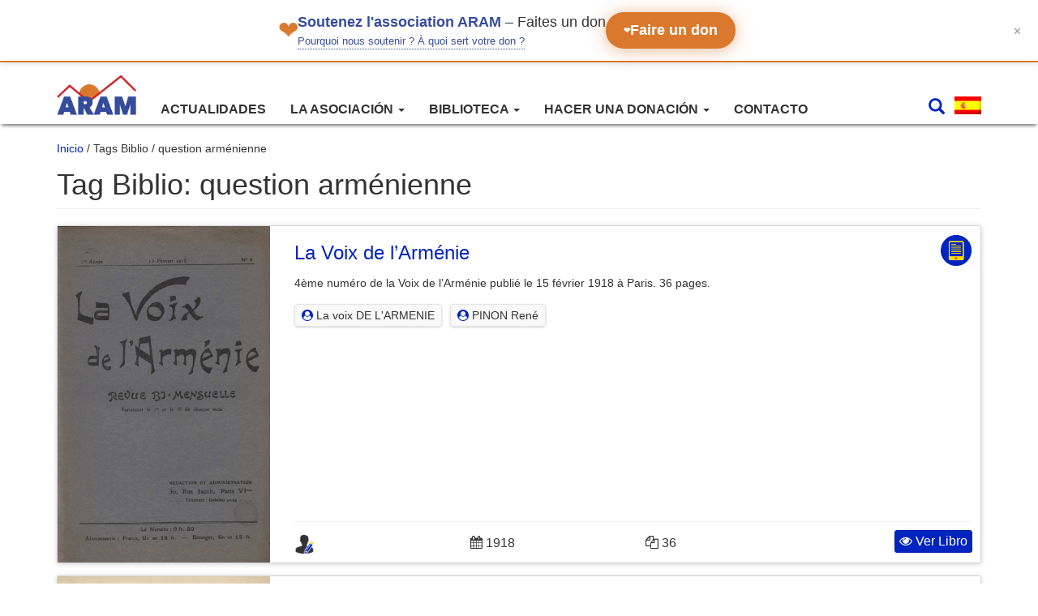

--- FILE ---
content_type: text/html; charset=UTF-8
request_url: https://webaram.com/es/tag-biblio/question-armenienne
body_size: 12935
content:

<!doctype html>
<html lang="es-ES">
    <head>
  <meta charset="utf-8">
  <meta http-equiv="x-ua-compatible" content="ie=edge">
  <meta name="viewport" content="width=device-width, initial-scale=1">
  <meta name='robots' content='index, follow, max-image-preview:large, max-snippet:-1, max-video-preview:-1' />

	<!-- This site is optimized with the Yoast SEO plugin v19.0 - https://yoast.com/wordpress/plugins/seo/ -->
	<title>question arménienne Archives - Association pour la recherche et l&#039;archivage de la mémoire arménienne (ARAM)</title>
	<link rel="canonical" href="https://webaram.com/tag-biblio/question-armenienne" />
	<meta property="og:locale" content="es_ES" />
	<meta property="og:type" content="article" />
	<meta property="og:title" content="question arménienne Archives - Association pour la recherche et l&#039;archivage de la mémoire arménienne (ARAM)" />
	<meta property="og:url" content="https://webaram.com/tag-biblio/question-armenienne" />
	<meta property="og:site_name" content="Association pour la recherche et l&#039;archivage de la mémoire arménienne (ARAM)" />
	<meta name="twitter:card" content="summary_large_image" />
	<meta name="twitter:site" content="@assoARAM" />
	<script type="application/ld+json" class="yoast-schema-graph">{"@context":"https://schema.org","@graph":[{"@type":"WebSite","@id":"https://webaram.com/#website","url":"https://webaram.com/","name":"Association pour la recherche et l&#039;archivage de la mémoire arménienne (ARAM)","description":"Un site utilisant WordPress","potentialAction":[{"@type":"SearchAction","target":{"@type":"EntryPoint","urlTemplate":"https://webaram.com/?s={search_term_string}"},"query-input":"required name=search_term_string"}],"inLanguage":"es-ES"},{"@type":"CollectionPage","@id":"https://webaram.com/tag-biblio/question-armenienne#webpage","url":"https://webaram.com/tag-biblio/question-armenienne","name":"question arménienne Archives - Association pour la recherche et l&#039;archivage de la mémoire arménienne (ARAM)","isPartOf":{"@id":"https://webaram.com/#website"},"breadcrumb":{"@id":"https://webaram.com/tag-biblio/question-armenienne#breadcrumb"},"inLanguage":"es-ES","potentialAction":[{"@type":"ReadAction","target":["https://webaram.com/tag-biblio/question-armenienne"]}]},{"@type":"BreadcrumbList","@id":"https://webaram.com/tag-biblio/question-armenienne#breadcrumb","itemListElement":[{"@type":"ListItem","position":1,"name":"Home","item":"https://webaram.com/es"},{"@type":"ListItem","position":2,"name":"question arménienne"}]}]}</script>
	<!-- / Yoast SEO plugin. -->


<link rel='dns-prefetch' href='//s.w.org' />
<link rel="alternate" type="application/rss+xml" title="Association pour la recherche et l&#039;archivage de la mémoire arménienne (ARAM) &raquo; question arménienne Tag Biblio Feed" href="https://webaram.com/es/tag-biblio/question-armenienne/feed" />
<link rel='stylesheet' id='wp-block-library-css'  href='https://webaram.com/wp/wp-includes/css/dist/block-library/style.min.css?ver=5.9.3' type='text/css' media='all' />
<style id='global-styles-inline-css' type='text/css'>
body{--wp--preset--color--black: #000000;--wp--preset--color--cyan-bluish-gray: #abb8c3;--wp--preset--color--white: #ffffff;--wp--preset--color--pale-pink: #f78da7;--wp--preset--color--vivid-red: #cf2e2e;--wp--preset--color--luminous-vivid-orange: #ff6900;--wp--preset--color--luminous-vivid-amber: #fcb900;--wp--preset--color--light-green-cyan: #7bdcb5;--wp--preset--color--vivid-green-cyan: #00d084;--wp--preset--color--pale-cyan-blue: #8ed1fc;--wp--preset--color--vivid-cyan-blue: #0693e3;--wp--preset--color--vivid-purple: #9b51e0;--wp--preset--gradient--vivid-cyan-blue-to-vivid-purple: linear-gradient(135deg,rgba(6,147,227,1) 0%,rgb(155,81,224) 100%);--wp--preset--gradient--light-green-cyan-to-vivid-green-cyan: linear-gradient(135deg,rgb(122,220,180) 0%,rgb(0,208,130) 100%);--wp--preset--gradient--luminous-vivid-amber-to-luminous-vivid-orange: linear-gradient(135deg,rgba(252,185,0,1) 0%,rgba(255,105,0,1) 100%);--wp--preset--gradient--luminous-vivid-orange-to-vivid-red: linear-gradient(135deg,rgba(255,105,0,1) 0%,rgb(207,46,46) 100%);--wp--preset--gradient--very-light-gray-to-cyan-bluish-gray: linear-gradient(135deg,rgb(238,238,238) 0%,rgb(169,184,195) 100%);--wp--preset--gradient--cool-to-warm-spectrum: linear-gradient(135deg,rgb(74,234,220) 0%,rgb(151,120,209) 20%,rgb(207,42,186) 40%,rgb(238,44,130) 60%,rgb(251,105,98) 80%,rgb(254,248,76) 100%);--wp--preset--gradient--blush-light-purple: linear-gradient(135deg,rgb(255,206,236) 0%,rgb(152,150,240) 100%);--wp--preset--gradient--blush-bordeaux: linear-gradient(135deg,rgb(254,205,165) 0%,rgb(254,45,45) 50%,rgb(107,0,62) 100%);--wp--preset--gradient--luminous-dusk: linear-gradient(135deg,rgb(255,203,112) 0%,rgb(199,81,192) 50%,rgb(65,88,208) 100%);--wp--preset--gradient--pale-ocean: linear-gradient(135deg,rgb(255,245,203) 0%,rgb(182,227,212) 50%,rgb(51,167,181) 100%);--wp--preset--gradient--electric-grass: linear-gradient(135deg,rgb(202,248,128) 0%,rgb(113,206,126) 100%);--wp--preset--gradient--midnight: linear-gradient(135deg,rgb(2,3,129) 0%,rgb(40,116,252) 100%);--wp--preset--duotone--dark-grayscale: url('#wp-duotone-dark-grayscale');--wp--preset--duotone--grayscale: url('#wp-duotone-grayscale');--wp--preset--duotone--purple-yellow: url('#wp-duotone-purple-yellow');--wp--preset--duotone--blue-red: url('#wp-duotone-blue-red');--wp--preset--duotone--midnight: url('#wp-duotone-midnight');--wp--preset--duotone--magenta-yellow: url('#wp-duotone-magenta-yellow');--wp--preset--duotone--purple-green: url('#wp-duotone-purple-green');--wp--preset--duotone--blue-orange: url('#wp-duotone-blue-orange');--wp--preset--font-size--small: 13px;--wp--preset--font-size--medium: 20px;--wp--preset--font-size--large: 36px;--wp--preset--font-size--x-large: 42px;}.has-black-color{color: var(--wp--preset--color--black) !important;}.has-cyan-bluish-gray-color{color: var(--wp--preset--color--cyan-bluish-gray) !important;}.has-white-color{color: var(--wp--preset--color--white) !important;}.has-pale-pink-color{color: var(--wp--preset--color--pale-pink) !important;}.has-vivid-red-color{color: var(--wp--preset--color--vivid-red) !important;}.has-luminous-vivid-orange-color{color: var(--wp--preset--color--luminous-vivid-orange) !important;}.has-luminous-vivid-amber-color{color: var(--wp--preset--color--luminous-vivid-amber) !important;}.has-light-green-cyan-color{color: var(--wp--preset--color--light-green-cyan) !important;}.has-vivid-green-cyan-color{color: var(--wp--preset--color--vivid-green-cyan) !important;}.has-pale-cyan-blue-color{color: var(--wp--preset--color--pale-cyan-blue) !important;}.has-vivid-cyan-blue-color{color: var(--wp--preset--color--vivid-cyan-blue) !important;}.has-vivid-purple-color{color: var(--wp--preset--color--vivid-purple) !important;}.has-black-background-color{background-color: var(--wp--preset--color--black) !important;}.has-cyan-bluish-gray-background-color{background-color: var(--wp--preset--color--cyan-bluish-gray) !important;}.has-white-background-color{background-color: var(--wp--preset--color--white) !important;}.has-pale-pink-background-color{background-color: var(--wp--preset--color--pale-pink) !important;}.has-vivid-red-background-color{background-color: var(--wp--preset--color--vivid-red) !important;}.has-luminous-vivid-orange-background-color{background-color: var(--wp--preset--color--luminous-vivid-orange) !important;}.has-luminous-vivid-amber-background-color{background-color: var(--wp--preset--color--luminous-vivid-amber) !important;}.has-light-green-cyan-background-color{background-color: var(--wp--preset--color--light-green-cyan) !important;}.has-vivid-green-cyan-background-color{background-color: var(--wp--preset--color--vivid-green-cyan) !important;}.has-pale-cyan-blue-background-color{background-color: var(--wp--preset--color--pale-cyan-blue) !important;}.has-vivid-cyan-blue-background-color{background-color: var(--wp--preset--color--vivid-cyan-blue) !important;}.has-vivid-purple-background-color{background-color: var(--wp--preset--color--vivid-purple) !important;}.has-black-border-color{border-color: var(--wp--preset--color--black) !important;}.has-cyan-bluish-gray-border-color{border-color: var(--wp--preset--color--cyan-bluish-gray) !important;}.has-white-border-color{border-color: var(--wp--preset--color--white) !important;}.has-pale-pink-border-color{border-color: var(--wp--preset--color--pale-pink) !important;}.has-vivid-red-border-color{border-color: var(--wp--preset--color--vivid-red) !important;}.has-luminous-vivid-orange-border-color{border-color: var(--wp--preset--color--luminous-vivid-orange) !important;}.has-luminous-vivid-amber-border-color{border-color: var(--wp--preset--color--luminous-vivid-amber) !important;}.has-light-green-cyan-border-color{border-color: var(--wp--preset--color--light-green-cyan) !important;}.has-vivid-green-cyan-border-color{border-color: var(--wp--preset--color--vivid-green-cyan) !important;}.has-pale-cyan-blue-border-color{border-color: var(--wp--preset--color--pale-cyan-blue) !important;}.has-vivid-cyan-blue-border-color{border-color: var(--wp--preset--color--vivid-cyan-blue) !important;}.has-vivid-purple-border-color{border-color: var(--wp--preset--color--vivid-purple) !important;}.has-vivid-cyan-blue-to-vivid-purple-gradient-background{background: var(--wp--preset--gradient--vivid-cyan-blue-to-vivid-purple) !important;}.has-light-green-cyan-to-vivid-green-cyan-gradient-background{background: var(--wp--preset--gradient--light-green-cyan-to-vivid-green-cyan) !important;}.has-luminous-vivid-amber-to-luminous-vivid-orange-gradient-background{background: var(--wp--preset--gradient--luminous-vivid-amber-to-luminous-vivid-orange) !important;}.has-luminous-vivid-orange-to-vivid-red-gradient-background{background: var(--wp--preset--gradient--luminous-vivid-orange-to-vivid-red) !important;}.has-very-light-gray-to-cyan-bluish-gray-gradient-background{background: var(--wp--preset--gradient--very-light-gray-to-cyan-bluish-gray) !important;}.has-cool-to-warm-spectrum-gradient-background{background: var(--wp--preset--gradient--cool-to-warm-spectrum) !important;}.has-blush-light-purple-gradient-background{background: var(--wp--preset--gradient--blush-light-purple) !important;}.has-blush-bordeaux-gradient-background{background: var(--wp--preset--gradient--blush-bordeaux) !important;}.has-luminous-dusk-gradient-background{background: var(--wp--preset--gradient--luminous-dusk) !important;}.has-pale-ocean-gradient-background{background: var(--wp--preset--gradient--pale-ocean) !important;}.has-electric-grass-gradient-background{background: var(--wp--preset--gradient--electric-grass) !important;}.has-midnight-gradient-background{background: var(--wp--preset--gradient--midnight) !important;}.has-small-font-size{font-size: var(--wp--preset--font-size--small) !important;}.has-medium-font-size{font-size: var(--wp--preset--font-size--medium) !important;}.has-large-font-size{font-size: var(--wp--preset--font-size--large) !important;}.has-x-large-font-size{font-size: var(--wp--preset--font-size--x-large) !important;}
</style>
<link rel='stylesheet' id='wpml-legacy-dropdown-0-css'  href='//webaram.com/app/plugins/sitepress-multilingual-cms/templates/language-switchers/legacy-dropdown/style.min.css?ver=1' type='text/css' media='all' />
<style id='wpml-legacy-dropdown-0-inline-css' type='text/css'>
.wpml-ls-statics-shortcode_actions{background-color:#eeeeee;}.wpml-ls-statics-shortcode_actions, .wpml-ls-statics-shortcode_actions .wpml-ls-sub-menu, .wpml-ls-statics-shortcode_actions a {border-color:#cdcdcd;}.wpml-ls-statics-shortcode_actions a {color:#444444;background-color:#ffffff;}.wpml-ls-statics-shortcode_actions a:hover,.wpml-ls-statics-shortcode_actions a:focus {color:#000000;background-color:#eeeeee;}.wpml-ls-statics-shortcode_actions .wpml-ls-current-language>a {color:#444444;background-color:#ffffff;}.wpml-ls-statics-shortcode_actions .wpml-ls-current-language:hover>a, .wpml-ls-statics-shortcode_actions .wpml-ls-current-language>a:focus {color:#000000;background-color:#eeeeee;}
</style>
<link rel='stylesheet' id='elasticpress-autosuggest-css'  href='https://webaram.com/app/plugins/elasticpress-autosuggest/assets/css/elasticpress_autosuggest.css?ver=0.1.0' type='text/css' media='all' />
<link rel='stylesheet' id='wp-pagenavi-css'  href='https://webaram.com/app/plugins/wp-pagenavi/pagenavi-css.css?ver=2.70' type='text/css' media='all' />
<link rel='stylesheet' id='sage/css-css'  href='https://webaram.com/app/themes/aram/dist/styles/main-83ba2aba4e.css' type='text/css' media='all' />
<script type='text/javascript' src='//webaram.com/app/plugins/sitepress-multilingual-cms/templates/language-switchers/legacy-dropdown/script.min.js?ver=1' id='wpml-legacy-dropdown-0-js'></script>
<script type='text/javascript' src='https://webaram.com/wp/wp-includes/js/jquery/jquery.min.js?ver=3.6.0' id='jquery-core-js'></script>
<script type='text/javascript' src='https://webaram.com/wp/wp-includes/js/jquery/jquery-migrate.min.js?ver=3.3.2' id='jquery-migrate-js'></script>
<link rel="https://api.w.org/" href="https://webaram.com/es/wp-json/" /><link rel="alternate" type="application/json" href="https://webaram.com/es/wp-json/wp/v2/tag-biblio/980" /><link rel="EditURI" type="application/rsd+xml" title="RSD" href="https://webaram.com/wp/xmlrpc.php?rsd" />
<link rel="wlwmanifest" type="application/wlwmanifest+xml" href="https://webaram.com/wp/wp-includes/wlwmanifest.xml" /> 
<meta name="generator" content="WordPress 5.9.3" />
<meta name="generator" content="WPML ver:4.4.10 stt:24,1,4,2,54;" />
<meta name="google-site-verification" content="UEM_DksoBdXpBcjus6NNtvVFLssGE5UjmerI-3XrcTI" /> <script type="text/javascript">
					aramAJAX = {
						ajax_url: "https://webaram.com/wp/wp-admin/admin-ajax.php",
						aramAjaxNonce: "72ce539463",
						currentLanguage: "es",
						dataTableLanguageFile: "https://webaram.com/app/themes/aram/assets/images/datatables/es.json"
						};
				</script><link rel="icon" href="https://webaram.com/app/uploads/2017/12/cropped-aram_icone-32x32.jpg" sizes="32x32" />
<link rel="icon" href="https://webaram.com/app/uploads/2017/12/cropped-aram_icone-192x192.jpg" sizes="192x192" />
<link rel="apple-touch-icon" href="https://webaram.com/app/uploads/2017/12/cropped-aram_icone-180x180.jpg" />
<meta name="msapplication-TileImage" content="https://webaram.com/app/uploads/2017/12/cropped-aram_icone-270x270.jpg" />
  
</head>
  <body class="archive tax-tag-biblio term-question-armenienne term-980">
    <!--[if IE]>
      <div class="alert alert-warning">
        Está utilizando un navegador <strong>obsoleta</strong>. Por favor <a href=« http://browsehappy.com/« >Actualizar el navegador </a> para mejorar la navegación.      </div>
    <![endif]-->
    
<script type="text/javascript">
	/* <![CDATA[ */
		var google_conversion_id = 958954821;
		var google_custom_params = window.google_tag_params;
		var google_remarketing_only = true;
	/* ]]> */
</script>
<script type="text/javascript" src="//www.googleadservices.com/pagead/conversion.js"></script>
<noscript>
	<div style="display:inline;">
		<img height="1" width="1" style="border-style:none;" alt="" src="//googleads.g.doubleclick.net/pagead/viewthroughconversion/958954821/?guid=ON&amp;script=0"/>
	</div>
</noscript>
<div id="bandeau-don" class="bandeau-don">
    <div class="bandeau-contenu">
        <div class="bandeau-gauche">
            <span class="coeur-icon" aria-hidden="true">❤</span>
            <div class="bandeau-texte-wrapper">
                <p class="bandeau-texte">
                    <strong>Soutenez l'association ARAM</strong><span class="texte-faites-don"> – Faites un don</span>
                </p>
                <div class="bandeau-pourquoi">
                  <a href="/pourquoi-nous-soutenir" class="lien-info">
                      Pourquoi nous soutenir ? À quoi sert votre don ?
                  </a>
                </div>
            </div>
        </div>
        
        <a href="https://www.helloasso.com/associations/association-pour-la-recherche-et-l-archivage-de-la-memoire-armenienne/formulaires/1" class="btn-don">
            <span class="coeur-btn" aria-hidden="true">❤</span>
            Faire un don
        </a>
    </div>
    
    <button class="btn-fermer" aria-label="Fermer le bandeau" title="Fermer">
        ✕
    </button>
</div>

<script>
        (function() {
            'use strict';

            // ========================================
            // CONFIGURATION
            // ========================================
            const CONFIG = {
                cookieName: 'bandeau_don_ferme',
                cookieDureeJours: 3,
                delaiAnimationFermeture: 300 // ms
            };

            // ========================================
            // GESTION DES COOKIES
            // ========================================
            const Cookies = {
                /**
                 * Définit un cookie
                 * @param {string} nom - Nom du cookie
                 * @param {string} valeur - Valeur du cookie
                 * @param {number} jours - Durée de vie en jours
                 */
                set: function(nom, valeur, jours) {
                    const date = new Date();
                    date.setTime(date.getTime() + (jours * 24 * 60 * 60 * 1000));
                    const expires = 'expires=' + date.toUTCString();
                    document.cookie = nom + '=' + valeur + ';' + expires + ';path=/;SameSite=Lax';
                },

                /**
                 * Récupère la valeur d'un cookie
                 * @param {string} nom - Nom du cookie
                 * @returns {string|null} - Valeur du cookie ou null
                 */
                get: function(nom) {
                    const nomEgal = nom + '=';
                    const cookies = document.cookie.split(';');
                    for (let i = 0; i < cookies.length; i++) {
                        let cookie = cookies[i].trim();
                        if (cookie.indexOf(nomEgal) === 0) {
                            return cookie.substring(nomEgal.length);
                        }
                    }
                    return null;
                },

                /**
                 * Vérifie si un cookie existe
                 * @param {string} nom - Nom du cookie
                 * @returns {boolean}
                 */
                exists: function(nom) {
                    return this.get(nom) !== null;
                }
            };

            // ========================================
            // GESTION DU BANDEAU
            // ========================================
            const BandeauDon = {
                element: null,
                btnFermer: null,

                /**
                 * Initialise le bandeau
                 */
                init: function() {
                    this.element = document.getElementById('bandeau-don');
                    if (!this.element) return;

                    this.btnFermer = this.element.querySelector('.btn-fermer');

                    // Vérifie si le bandeau doit être masqué
                    if (Cookies.exists(CONFIG.cookieName)) {
                        this.masquerImmediatement();
                        return;
                    }

                    // Ajoute l'événement de fermeture
                    if (this.btnFermer) {
                        this.btnFermer.addEventListener('click', this.fermer.bind(this));
                    }

                    // Fermeture avec la touche Échap
                    document.addEventListener('keydown', function(e) {
                        if (e.key === 'Escape' && this.element.style.display !== 'none') {
                            this.fermer();
                        }
                    }.bind(this));
                },

                /**
                 * Ferme le bandeau avec animation et enregistre le cookie
                 */
                fermer: function() {
                    // Ajoute la classe pour l'animation de fermeture
                    this.element.classList.add('hidden');

                    // Enregistre le cookie
                    Cookies.set(CONFIG.cookieName, 'true', CONFIG.cookieDureeJours);

                    // Masque complètement après l'animation
                    setTimeout(function() {
                        this.masquerImmediatement();
                    }.bind(this), CONFIG.delaiAnimationFermeture);
                },

                /**
                 * Masque le bandeau sans animation
                 */
                masquerImmediatement: function() {
                    if (this.element) {
                        this.element.style.display = 'none';
                    }
                }
            };

            // ========================================
            // INITIALISATION AU CHARGEMENT
            // ========================================
            if (document.readyState === 'loading') {
                document.addEventListener('DOMContentLoaded', function() {
                    BandeauDon.init();
                });
            } else {
                BandeauDon.init();
            }
        })();
    </script><header class="banner navbar navbar-default navbar-static-top" role="banner">
  <div class="container">
    <div class="navbar-header">
		
      <button type="button" class="navbar-toggle collapsed" data-toggle="collapse" data-target=".navbar-collapse">
        <span class="sr-only">Cambiar la navegación</span>
        <span class="icon-bar"></span>
        <span class="icon-bar"></span>
        <span class="icon-bar"></span>
      </button>
	  <div class="pull-right bloc-mobile-header-s visible-xs">
			<ul class="header-droit">					
				<li class="search-bar-button">
					<a href="#">
						<i class="glyphicon glyphicon-search"></i>
					</a>
				</li>
				<li class="dropdown language-header-selector"><a data-toggle="dropdown" class="dropdown-toggle" data-target="#"><img src="https://webaram.com/app/plugins/sitepress-multilingual-cms/res/flags/es.png" height="22" alt="es" width="33" /></a><ul class="dropdown-menu pull-right language-dropdown"></ul>	
			</ul>
		</div>
	  
      <a class="navbar-brand" href="https://webaram.com/es">
		<img width=98 class="img-responsive" src="https://webaram.com/app/themes/aram/assets/images/LOGO_ARAM_Transparent.png" />		
	  </a>
	  
    </div>

    <nav class="collapse navbar-collapse col-sm-offset-3 col-md-offset-2" role="navigation">
      <div class="menu-menu-esp-container"><ul id="menu-menu-esp" class="nav navbar-nav"><li id="menu-item-11566" class="menu-item menu-item-type-post_type menu-item-object-page menu-item-11566"><a title="Actualidades" href="https://webaram.com/es/actualidades">Actualidades</a></li>
<li id="menu-item-11567" class="menu-item menu-item-type-custom menu-item-object-custom menu-item-has-children menu-item-11567 dropdown"><a title="La asociación" href="#" data-toggle="dropdown" class="dropdown-toggle" aria-haspopup="true">La asociación <span class="caret"></span></a>
<ul role="menu" class=" dropdown-menu">
	<li id="menu-item-11570" class="menu-item menu-item-type-post_type menu-item-object-page menu-item-11570"><a title="Presentación de la asociación" href="https://webaram.com/es/presentacion-de-la-asociacion">Presentación de la asociación</a></li>
	<li id="menu-item-11569" class="menu-item menu-item-type-post_type menu-item-object-page menu-item-11569"><a title="El fundador" href="https://webaram.com/es/el-fundador">El fundador</a></li>
	<li id="menu-item-11568" class="menu-item menu-item-type-post_type menu-item-object-page menu-item-11568"><a title="Nuestras fuentes y exposiciones" href="https://webaram.com/es/nuestras-fuentes-y-exposiciones">Nuestras fuentes y exposiciones</a></li>
</ul>
</li>
<li id="menu-item-11571" class="menu-item menu-item-type-custom menu-item-object-custom menu-item-has-children menu-item-11571 dropdown"><a title="Biblioteca" href="#" data-toggle="dropdown" class="dropdown-toggle" aria-haspopup="true">Biblioteca <span class="caret"></span></a>
<ul role="menu" class=" dropdown-menu">
	<li id="menu-item-11616" class="menu-item menu-item-type-custom menu-item-object-custom menu-item-11616"><a title="Libros" href="/es/biblio/livre">Libros</a></li>
	<li id="menu-item-11617" class="menu-item menu-item-type-custom menu-item-object-custom menu-item-11617"><a title="Música" href="/es/biblio/musique">Música</a></li>
	<li id="menu-item-11618" class="menu-item menu-item-type-custom menu-item-object-custom menu-item-11618"><a title="Prensa" href="/es/biblio/presse">Prensa</a></li>
	<li id="menu-item-11619" class="menu-item menu-item-type-custom menu-item-object-custom menu-item-11619"><a title="Documentos de identidad" href="/es/biblio/identite">Documentos de identidad</a></li>
	<li id="menu-item-11620" class="menu-item menu-item-type-custom menu-item-object-custom menu-item-11620"><a title="Iconografías" href="/es/biblio/iconographie">Iconografías</a></li>
	<li id="menu-item-11621" class="menu-item menu-item-type-custom menu-item-object-custom menu-item-11621"><a title="Documentos" href="/es/biblio/document">Documentos</a></li>
	<li id="menu-item-11573" class="menu-item menu-item-type-post_type menu-item-object-page menu-item-11573"><a title="Autores" href="https://webaram.com/es/autores">Autores</a></li>
</ul>
</li>
<li id="menu-item-11574" class="menu-item menu-item-type-custom menu-item-object-custom menu-item-has-children menu-item-11574 dropdown"><a title="Hacer una donación" href="#" data-toggle="dropdown" class="dropdown-toggle" aria-haspopup="true">Hacer una donación <span class="caret"></span></a>
<ul role="menu" class=" dropdown-menu">
	<li id="menu-item-11575" class="menu-item menu-item-type-post_type menu-item-object-page menu-item-11575"><a title="Apoyar la asociación" href="https://webaram.com/es/apoyar-la-asociacion">Apoyar la asociación</a></li>
	<li id="menu-item-11576" class="menu-item menu-item-type-post_type menu-item-object-page menu-item-11576"><a title="Donación de documentos" href="https://webaram.com/es/donacion-de-documentos">Donación de documentos</a></li>
</ul>
</li>
<li id="menu-item-11578" class="menu-item menu-item-type-post_type menu-item-object-page menu-item-11578"><a title="Contacto" href="https://webaram.com/es/contacto">Contacto</a></li>
</ul></div>	  <div class="pull-right bloc-header-search hidden-xs">
				<ul class="header-droit">					
			<li class="search-bar-button">
				<a href="#">
					<i class="glyphicon glyphicon-search"></i>
				</a>
			</li>
			<li class="dropdown language-header-selector"><a data-toggle="dropdown" class="dropdown-toggle" data-target="#"><img src="https://webaram.com/app/plugins/sitepress-multilingual-cms/res/flags/es.png" height="22" alt="es" width="33" /></a><ul class="dropdown-menu pull-right language-dropdown"></ul>	
		</ul>
	  </div>
	  
    </nav>

  </div>
  <div class="header-search-wrapper"> 
	  <div class="container">
		<div class="big-search">
		  <i class="glyphicon glyphicon-search big-search-icon"></i>
		  <form id="searchfrm" name="searchForm" autocomplete="on" action="/" method="get">
			<ul class="tags-wrapper">
			  <li class="search-field">
				<input type="search" name="s" id="autocomplete-search-term" class="form-control global-input elasticpress-autosuggest" autocomplete="off">
			  </li>
			</ul>
		  </form>
		  <a class="header-search-cancel" href="#"></a>
		</div>
		<div class="nav-auto-complete">
			<div class="autocomplete-suggestions">
			</div>
	  </div>
	</div>
</header>    <div class="wrap container" role="document">
	  <div class="clearfix">
		<nav class="aram-breadcrumb" ><a href="https://webaram.com/es">Inicio</a>&nbsp;&#47;&nbsp;Tags Biblio&nbsp;&#47;&nbsp;question arménienne</nav>	  </div>
      <div class="content row">
		        <main class="main">
          

      <div class="page-header">
      <h1>Tag Biblio: <span>question arménienne</span></h1>
    </div>
  	



  <div class="clearfix">
      </div>
  
  <div class="row auto-clear">		
      
      
<article class="col-sm-12 post-13230 livre type-livre status-publish has-post-thumbnail hentry auteur-biblio-la-voix-de-larmenie auteur-biblio-pinon-rene langues-biblio-francais tag-biblio-abdul-hamid tag-biblio-empire-ottoman tag-biblio-jeunes-turcs tag-biblio-question-armenienne tag-biblio-turquie type-de-travail-revue type-de-travail-revue-litteraire-et-intellectuelle">
	<div class="bg-elem">
		<div class="row row-eq-height">
		  <div class="col-sm-3">
			<a href="https://webaram.com/es/biblio/livre/la-voix-de-larmenie-16">
									<img width="420" height="666" src="https://webaram.com/app/uploads/2019/09/la-voix-de-l-armenie-1918-n4-15-fevrier_OCR_miniature_page_1.jpg" class="img-responsive wp-post-image" alt="" srcset="https://webaram.com/app/uploads/2019/09/la-voix-de-l-armenie-1918-n4-15-fevrier_OCR_miniature_page_1.jpg 420w, https://webaram.com/app/uploads/2019/09/la-voix-de-l-armenie-1918-n4-15-fevrier_OCR_miniature_page_1-189x300.jpg 189w" sizes="(max-width: 420px) 100vw, 420px" />							</a>
		  </div>
		  <div class="col-sm-9 a-flex-vertical">
						<h3 class="entry-title">
				<a href="https://webaram.com/es/biblio/livre/la-voix-de-larmenie-16">La Voix de l’Arménie</a>
									<div class="block-est-numerise araminfo-tip">
						<a href="https://archives.webaram.com/liseuse/pdf/v.html?file=/dvdk_new/fra/la-voix-de-l-armenie-1918-n4-15-fevrier_OCR.pdf" target="_blank">
							<img width=40 class="img-responsive" src="https://webaram.com/app/themes/aram/assets/images/numerised.png" />
						</a>
						<span class="tooltip_content">
							Este documento está digitalizado						</span>
					</div>				
							
			</h3>
			

			<div class="entry-summary">				
				<p>4ème numéro de la Voix de l’Arménie publié le 15 février 1918 à Paris. 36 pages.</p>
	
				
	<ul class="liste-meta-auteurs">
													<li>
				<a href="https://webaram.com/es/auteur-biblio/la-voix-de-larmenie">
					<i class="fa fa-user-circle" aria-hidden="true"></i> La voix DE L'ARMENIE				</a>
			</li>
														<li>
				<a href="https://webaram.com/es/auteur-biblio/pinon-rene">
					<i class="fa fa-user-circle" aria-hidden="true"></i> PINON René				</a>
			</li>
						</ul>
 
			</div>
			<div class="entry-infos">
				<div class="bg-entry-infos">
					<div class="row">					
						<div class="col-sm-3 blocpadd">
								
	<ul class="liste-langues">
										<li class="araminfo-tip">
				<a href="https://webaram.com/es/langues-biblio/francais">
					<img class="img-responsive" src="https://webaram.com/app/themes/aram/assets/images/writer-icon-man.png" />				</a>
				<span class="tooltip_content">
					Français				</span>
			</li>
			</ul>
						</div>
						<div class="col-sm-3 blocpadd">	
																						<i class="fa fa-calendar" aria-hidden="true"></i> 1918													</div>
						<div class="col-sm-3 blocpadd">
																						<i class="fa fa-files-o" aria-hidden="true"></i> 36														
						</div>
						<div class="col-sm-3 text-right">
							<a class="btn btn-primary btn-xs" href="https://webaram.com/es/biblio/livre/la-voix-de-larmenie-16"><i class="fa fa-eye"></i> Ver Libro</a>
						</div>
					</div>
				</div>
			</div>
		  </div>
		</div>
	</div>
</article>

 
      
      <article class="col-sm-12 post-2862 presse type-presse status-publish has-post-thumbnail hentry auteur-biblio-berard-victor auteur-biblio-bryce-james auteur-biblio-chibriani auteur-biblio-clemenceau-georges auteur-biblio-cochin-denys auteur-biblio-de-constant-destournelles auteur-biblio-de-pressense-francis auteur-biblio-de-roberty-eugene auteur-biblio-ferri-enrico auteur-biblio-france-anatole auteur-biblio-gohier-urbain auteur-biblio-jacquelard auteur-biblio-jaures-jean auteur-biblio-loris-melikian-hobannes auteur-biblio-mikaelian-kristapor auteur-biblio-quillard-pierre auteur-biblio-sembat-marcel auteur-biblio-tchobanian-archag langues-biblio-francais tag-biblio-massacres tag-biblio-question-armenienne">
	<div class="bg-elem">
		<div class="row row-eq-height">
		  <div class="col-sm-3">
							<a href="https://webaram.com/es/biblio/presse/pro-armenia">
					<img width="720" height="968" src="https://webaram.com/app/uploads/2016/12/pro_armenia.jpg" class="img-responsive thumb-presse wp-post-image" alt="" loading="lazy" srcset="https://webaram.com/app/uploads/2016/12/pro_armenia.jpg 720w, https://webaram.com/app/uploads/2016/12/pro_armenia-223x300.jpg 223w" sizes="(max-width: 720px) 100vw, 720px" />				</a>
					  </div>
		  <div class="col-sm-9 a-flex-vertical">
			<h3 class="entry-title">
				<a href="https://webaram.com/es/biblio/presse/pro-armenia">
											Pro Armenia										
				</a>
			</h3>
												<div class="entry-summary">				
				<p>A partir des années 1880-1890, le mouvement arménophile ne cesse de s’amplifier à mesure que parviennent en France les échos des persécutions ottomanes exercées à l’encontre des populations arméniennes d’Anatolie. Les rapports, notes et correspondances des diplomates et attachés militaires en poste dans la région, informent l’opinion publique sur les persécutions d’Arméniens survenus en Turquie (massacres de 1894/96, et de 1909…), et la France humaniste et compatissante (parlementaires, intellectuels, journalistes, organisations humanitaires et sociales…) s’organise en un vaste mouvement de protestation.</p>
<p>Le développement de ce courant arménophile, &#8220;PRO ARMENIA&#8221;, doit beaucoup à Christapor Mikaëlian, Archag Tchobanian et Hovannés Loris-Melikian. Ce dernier étant notamment chargé par la FRA Dachnaktsoutioun de promouvoir le mouvement, et d’accompagner la publication de “Pro Armenia”, son support média. C’est ainsi que les parlements sont saisis, notamment en France, mais également en Italie, en Belgique, en Angleterre, aux Pays-Bas&#8230; Ils sont invités à se prononcer sur des motions réclamant une intervention en faveur des arméniens martyrisés en Anatolie. De grands meetings populaires se déroulent à Paris et dans d’autres capitales.</p>
			</div>
			<div class="entry-infos">
				<div class="bg-entry-infos">
					<div class="row">
												<div class="col-sm-3 blocpadd">
								
	<ul class="liste-langues">
										<li class="araminfo-tip">
				<a href="https://webaram.com/es/langues-biblio/francais">
					<img class="img-responsive" src="https://webaram.com/app/themes/aram/assets/images/writer-icon-man.png" />				</a>
				<span class="tooltip_content">
					Français				</span>
			</li>
			</ul>
						</div>
						<div class="col-sm-3 blocpadd">
							<i class="fa fa-newspaper-o" aria-hidden="true"></i> 1						</div>
						<div class="col-sm-3 blocpadd">
							<i class="fa fa-calendar" aria-hidden="true"></i> 1900 - 1904						</div>
						<div class="col-sm-3 text-right">
							<a class="btn btn-primary btn-xs" href="https://webaram.com/es/biblio/presse/pro-armenia"><i class="fa fa-eye"></i> Ver colección</a>
						</div>
					</div>
				</div>
			</div>
		  </div>
		</div>
	</div>
</article> 
      
      
<article class="col-sm-12 post-892 livre type-livre status-publish has-post-thumbnail hentry auteur-biblio-insel-ahmet auteur-biblio-marian-michel langues-biblio-francais tag-biblio-diaspora tag-biblio-lutte-1970-1980 tag-biblio-question-armenienne type-de-travail-essai">
	<div class="bg-elem">
		<div class="row row-eq-height">
		  <div class="col-sm-3">
			<a href="https://webaram.com/es/biblio/livre/dialogue-sur-le-tabou-armenien">
									<img width="330" height="500" src="https://webaram.com/app/uploads/2016/12/Dialogue_tabou_armenien_couv.jpg" class="img-responsive wp-post-image" alt="" loading="lazy" srcset="https://webaram.com/app/uploads/2016/12/Dialogue_tabou_armenien_couv.jpg 330w, https://webaram.com/app/uploads/2016/12/Dialogue_tabou_armenien_couv-198x300.jpg 198w" sizes="(max-width: 330px) 100vw, 330px" />							</a>
		  </div>
		  <div class="col-sm-9 a-flex-vertical">
						<h3 class="entry-title">
				<a href="https://webaram.com/es/biblio/livre/dialogue-sur-le-tabou-armenien">Dialogue sur le tabou arménien</a>
							
			</h3>
			

			<div class="entry-summary">				
					
				
	<ul class="liste-meta-auteurs">
													<li>
				<a href="https://webaram.com/es/auteur-biblio/insel-ahmet">
					<i class="fa fa-user-circle" aria-hidden="true"></i> INSEL Ahmet				</a>
			</li>
														<li>
				<a href="https://webaram.com/es/auteur-biblio/marian-michel">
					<i class="fa fa-user-circle" aria-hidden="true"></i> MARIAN Michel				</a>
			</li>
						</ul>
 
			</div>
			<div class="entry-infos">
				<div class="bg-entry-infos">
					<div class="row">					
						<div class="col-sm-3 blocpadd">
								
	<ul class="liste-langues">
										<li class="araminfo-tip">
				<a href="https://webaram.com/es/langues-biblio/francais">
					<img class="img-responsive" src="https://webaram.com/app/themes/aram/assets/images/writer-icon-man.png" />				</a>
				<span class="tooltip_content">
					Français				</span>
			</li>
			</ul>
						</div>
						<div class="col-sm-3 blocpadd">	
																						<i class="fa fa-calendar" aria-hidden="true"></i> 2009													</div>
						<div class="col-sm-3 blocpadd">
																						<i class="fa fa-files-o" aria-hidden="true"></i> 169														
						</div>
						<div class="col-sm-3 text-right">
							<a class="btn btn-primary btn-xs" href="https://webaram.com/es/biblio/livre/dialogue-sur-le-tabou-armenien"><i class="fa fa-eye"></i> Ver Libro</a>
						</div>
					</div>
				</div>
			</div>
		  </div>
		</div>
	</div>
</article>

 
      
      
<article class="col-sm-12 post-863 livre type-livre status-publish has-post-thumbnail hentry auteur-biblio-brun-jean-michel auteur-biblio-hamelin-arnauld langues-biblio-francais tag-biblio-genocide tag-biblio-lutte-1970-1980 tag-biblio-negationnisme tag-biblio-question-armenienne type-de-travail-enquetes type-de-travail-histoire">
	<div class="bg-elem">
		<div class="row row-eq-height">
		  <div class="col-sm-3">
			<a href="https://webaram.com/es/biblio/livre/la-memoire-retrouvee-2">
									<img width="298" height="475" src="https://webaram.com/app/uploads/2016/12/memoire_retrouvee.jpg" class="img-responsive wp-post-image" alt="" loading="lazy" srcset="https://webaram.com/app/uploads/2016/12/memoire_retrouvee.jpg 298w, https://webaram.com/app/uploads/2016/12/memoire_retrouvee-188x300.jpg 188w" sizes="(max-width: 298px) 100vw, 298px" />							</a>
		  </div>
		  <div class="col-sm-9 a-flex-vertical">
						<h3 class="entry-title">
				<a href="https://webaram.com/es/biblio/livre/la-memoire-retrouvee-2">La Mémoire Retrouvée</a>
							
			</h3>
			

			<div class="entry-summary">				
					
				
	<ul class="liste-meta-auteurs">
													<li>
				<a href="https://webaram.com/es/auteur-biblio/brun-jean-michel">
					<i class="fa fa-user-circle" aria-hidden="true"></i> BRUN Jean-michel				</a>
			</li>
														<li>
				<a href="https://webaram.com/es/auteur-biblio/hamelin-arnauld">
					<i class="fa fa-user-circle" aria-hidden="true"></i> HAMELIN Arnauld				</a>
			</li>
						</ul>
 
			</div>
			<div class="entry-infos">
				<div class="bg-entry-infos">
					<div class="row">					
						<div class="col-sm-3 blocpadd">
								
	<ul class="liste-langues">
										<li class="araminfo-tip">
				<a href="https://webaram.com/es/langues-biblio/francais">
					<img class="img-responsive" src="https://webaram.com/app/themes/aram/assets/images/writer-icon-man.png" />				</a>
				<span class="tooltip_content">
					Français				</span>
			</li>
			</ul>
						</div>
						<div class="col-sm-3 blocpadd">	
																						<i class="fa fa-calendar" aria-hidden="true"></i> 1983													</div>
						<div class="col-sm-3 blocpadd">
																						<i class="fa fa-files-o" aria-hidden="true"></i> 287														
						</div>
						<div class="col-sm-3 text-right">
							<a class="btn btn-primary btn-xs" href="https://webaram.com/es/biblio/livre/la-memoire-retrouvee-2"><i class="fa fa-eye"></i> Ver Libro</a>
						</div>
					</div>
				</div>
			</div>
		  </div>
		</div>
	</div>
</article>

 
      
      
<article class="col-sm-12 post-797 livre type-livre status-publish has-post-thumbnail hentry auteur-biblio-richardot-jean-pierre langues-biblio-francais tag-biblio-diaspora tag-biblio-question-armenienne type-de-travail-enquetes">
	<div class="bg-elem">
		<div class="row row-eq-height">
		  <div class="col-sm-3">
			<a href="https://webaram.com/es/biblio/livre/armeniens-quoiquil-en-coute-2">
									<img width="262" height="405" src="https://webaram.com/app/uploads/2016/12/Armeniens_quoiquil_en_coute_richardot.jpg" class="img-responsive wp-post-image" alt="" loading="lazy" srcset="https://webaram.com/app/uploads/2016/12/Armeniens_quoiquil_en_coute_richardot.jpg 262w, https://webaram.com/app/uploads/2016/12/Armeniens_quoiquil_en_coute_richardot-194x300.jpg 194w" sizes="(max-width: 262px) 100vw, 262px" />							</a>
		  </div>
		  <div class="col-sm-9 a-flex-vertical">
						<h3 class="entry-title">
				<a href="https://webaram.com/es/biblio/livre/armeniens-quoiquil-en-coute-2">Arméniens quoiqu&#8217;il en coûte</a>
							
			</h3>
			

			<div class="entry-summary">				
					
				
	<ul class="liste-meta-auteurs">
													<li>
				<a href="https://webaram.com/es/auteur-biblio/richardot-jean-pierre">
					<i class="fa fa-user-circle" aria-hidden="true"></i> RICHARDOT Jean-pierre				</a>
			</li>
						</ul>
 
			</div>
			<div class="entry-infos">
				<div class="bg-entry-infos">
					<div class="row">					
						<div class="col-sm-3 blocpadd">
								
	<ul class="liste-langues">
										<li class="araminfo-tip">
				<a href="https://webaram.com/es/langues-biblio/francais">
					<img class="img-responsive" src="https://webaram.com/app/themes/aram/assets/images/writer-icon-man.png" />				</a>
				<span class="tooltip_content">
					Français				</span>
			</li>
			</ul>
						</div>
						<div class="col-sm-3 blocpadd">	
																						<i class="fa fa-calendar" aria-hidden="true"></i> 1982													</div>
						<div class="col-sm-3 blocpadd">
																						<i class="fa fa-files-o" aria-hidden="true"></i> 268														
						</div>
						<div class="col-sm-3 text-right">
							<a class="btn btn-primary btn-xs" href="https://webaram.com/es/biblio/livre/armeniens-quoiquil-en-coute-2"><i class="fa fa-eye"></i> Ver Libro</a>
						</div>
					</div>
				</div>
			</div>
		  </div>
		</div>
	</div>
</article>

 
      
      
<article class="col-sm-12 post-771 livre type-livre status-publish hentry auteur-biblio-richardot-jean-pierre langues-biblio-francais tag-biblio-diaspora tag-biblio-question-armenienne type-de-travail-enquetes">
	<div class="bg-elem">
		<div class="row row-eq-height">
		  <div class="col-sm-3">
			<a href="https://webaram.com/es/biblio/livre/armeniens-quoiquil-en-coute">
									<img class="img-responsive" src="https://webaram.com/app/themes/aram/assets/images/Livre_ARAM.jpg" />
							</a>
		  </div>
		  <div class="col-sm-9 a-flex-vertical">
						<h3 class="entry-title">
				<a href="https://webaram.com/es/biblio/livre/armeniens-quoiquil-en-coute">ARMENIENS Quoiqu&#8217;il en coûte</a>
							
			</h3>
			

			<div class="entry-summary">				
					
				
	<ul class="liste-meta-auteurs">
													<li>
				<a href="https://webaram.com/es/auteur-biblio/richardot-jean-pierre">
					<i class="fa fa-user-circle" aria-hidden="true"></i> RICHARDOT Jean-pierre				</a>
			</li>
						</ul>
 
			</div>
			<div class="entry-infos">
				<div class="bg-entry-infos">
					<div class="row">					
						<div class="col-sm-3 blocpadd">
								
	<ul class="liste-langues">
										<li class="araminfo-tip">
				<a href="https://webaram.com/es/langues-biblio/francais">
					<img class="img-responsive" src="https://webaram.com/app/themes/aram/assets/images/writer-icon-man.png" />				</a>
				<span class="tooltip_content">
					Français				</span>
			</li>
			</ul>
						</div>
						<div class="col-sm-3 blocpadd">	
																						<i class="fa fa-calendar" aria-hidden="true"></i> 1982													</div>
						<div class="col-sm-3 blocpadd">
																						<i class="fa fa-files-o" aria-hidden="true"></i> 268														
						</div>
						<div class="col-sm-3 text-right">
							<a class="btn btn-primary btn-xs" href="https://webaram.com/es/biblio/livre/armeniens-quoiquil-en-coute"><i class="fa fa-eye"></i> Ver Libro</a>
						</div>
					</div>
				</div>
			</div>
		  </div>
		</div>
	</div>
</article>

 
      
      
<article class="col-sm-12 post-751 livre type-livre status-publish hentry auteur-biblio-brun-jean-michel auteur-biblio-hamelin-arnauld langues-biblio-francais tag-biblio-genocide tag-biblio-lutte-1970-1980 tag-biblio-negationnisme tag-biblio-question-armenienne type-de-travail-enquetes type-de-travail-histoire">
	<div class="bg-elem">
		<div class="row row-eq-height">
		  <div class="col-sm-3">
			<a href="https://webaram.com/es/biblio/livre/la-memoire-retrouvee">
									<img class="img-responsive" src="https://webaram.com/app/themes/aram/assets/images/Livre_ARAM.jpg" />
							</a>
		  </div>
		  <div class="col-sm-9 a-flex-vertical">
						<h3 class="entry-title">
				<a href="https://webaram.com/es/biblio/livre/la-memoire-retrouvee">La Mémoire Retrouvée</a>
							
			</h3>
			

			<div class="entry-summary">				
					
				
	<ul class="liste-meta-auteurs">
													<li>
				<a href="https://webaram.com/es/auteur-biblio/brun-jean-michel">
					<i class="fa fa-user-circle" aria-hidden="true"></i> BRUN Jean-michel				</a>
			</li>
														<li>
				<a href="https://webaram.com/es/auteur-biblio/hamelin-arnauld">
					<i class="fa fa-user-circle" aria-hidden="true"></i> HAMELIN Arnauld				</a>
			</li>
						</ul>
 
			</div>
			<div class="entry-infos">
				<div class="bg-entry-infos">
					<div class="row">					
						<div class="col-sm-3 blocpadd">
								
	<ul class="liste-langues">
										<li class="araminfo-tip">
				<a href="https://webaram.com/es/langues-biblio/francais">
					<img class="img-responsive" src="https://webaram.com/app/themes/aram/assets/images/writer-icon-man.png" />				</a>
				<span class="tooltip_content">
					Français				</span>
			</li>
			</ul>
						</div>
						<div class="col-sm-3 blocpadd">	
																						<i class="fa fa-calendar" aria-hidden="true"></i> 1983													</div>
						<div class="col-sm-3 blocpadd">
																						<i class="fa fa-files-o" aria-hidden="true"></i> 287														
						</div>
						<div class="col-sm-3 text-right">
							<a class="btn btn-primary btn-xs" href="https://webaram.com/es/biblio/livre/la-memoire-retrouvee"><i class="fa fa-eye"></i> Ver Libro</a>
						</div>
					</div>
				</div>
			</div>
		  </div>
		</div>
	</div>
</article>

 
      
      
<article class="col-sm-12 post-760 livre type-livre status-publish has-post-thumbnail hentry auteur-biblio-guerguerian-gerard langues-biblio-francais tag-biblio-question-armenienne type-de-travail-juridique">
	<div class="bg-elem">
		<div class="row row-eq-height">
		  <div class="col-sm-3">
			<a href="https://webaram.com/es/biblio/livre/les-differends-armeno-turcs">
									<img width="400" height="603" src="https://webaram.com/app/uploads/2016/12/Les_differends_armeno_turcs.jpg" class="img-responsive wp-post-image" alt="" loading="lazy" srcset="https://webaram.com/app/uploads/2016/12/Les_differends_armeno_turcs.jpg 400w, https://webaram.com/app/uploads/2016/12/Les_differends_armeno_turcs-199x300.jpg 199w" sizes="(max-width: 400px) 100vw, 400px" />							</a>
		  </div>
		  <div class="col-sm-9 a-flex-vertical">
						<h3 class="entry-title">
				<a href="https://webaram.com/es/biblio/livre/les-differends-armeno-turcs">Les Différends Armeno-Turcs</a>
							
			</h3>
			

			<div class="entry-summary">				
					
				
	<ul class="liste-meta-auteurs">
													<li>
				<a href="https://webaram.com/es/auteur-biblio/guerguerian-gerard">
					<i class="fa fa-user-circle" aria-hidden="true"></i> GUERGUERIAN Gérard				</a>
			</li>
						</ul>
 
			</div>
			<div class="entry-infos">
				<div class="bg-entry-infos">
					<div class="row">					
						<div class="col-sm-3 blocpadd">
								
	<ul class="liste-langues">
										<li class="araminfo-tip">
				<a href="https://webaram.com/es/langues-biblio/francais">
					<img class="img-responsive" src="https://webaram.com/app/themes/aram/assets/images/writer-icon-man.png" />				</a>
				<span class="tooltip_content">
					Français				</span>
			</li>
			</ul>
						</div>
						<div class="col-sm-3 blocpadd">	
																						<i class="fa fa-calendar" aria-hidden="true"></i> 2011													</div>
						<div class="col-sm-3 blocpadd">
																						<i class="fa fa-files-o" aria-hidden="true"></i> 175														
						</div>
						<div class="col-sm-3 text-right">
							<a class="btn btn-primary btn-xs" href="https://webaram.com/es/biblio/livre/les-differends-armeno-turcs"><i class="fa fa-eye"></i> Ver Libro</a>
						</div>
					</div>
				</div>
			</div>
		  </div>
		</div>
	</div>
</article>

 
      
      
<article class="col-sm-12 post-265 livre type-livre status-publish has-post-thumbnail hentry auteur-biblio-ternon-yves langues-biblio-francais tag-biblio-adana tag-biblio-banque-ottomane tag-biblio-complaisance-allemande tag-biblio-constantinople tag-biblio-dachnagtsoutioun tag-biblio-diyarbakir tag-biblio-erzeroum tag-biblio-genocide-armenien tag-biblio-ismet-inonu tag-biblio-kharpout tag-biblio-lepsius tag-biblio-mouvement-revolutionnaire tag-biblio-mouvements-armenophiles tag-biblio-question-armenienne tag-biblio-trebizonde tag-biblio-van tag-biblio-zimmermann">
	<div class="bg-elem">
		<div class="row row-eq-height">
		  <div class="col-sm-3">
			<a href="https://webaram.com/es/biblio/livre/les-armeniens-histoire-dun-genocide">
									<img width="480" height="710" src="https://webaram.com/app/uploads/2016/12/Armeniens_Histoire_Genocide_Ternon.jpg" class="img-responsive wp-post-image" alt="" loading="lazy" srcset="https://webaram.com/app/uploads/2016/12/Armeniens_Histoire_Genocide_Ternon.jpg 480w, https://webaram.com/app/uploads/2016/12/Armeniens_Histoire_Genocide_Ternon-203x300.jpg 203w" sizes="(max-width: 480px) 100vw, 480px" />							</a>
		  </div>
		  <div class="col-sm-9 a-flex-vertical">
						<h3 class="entry-title">
				<a href="https://webaram.com/es/biblio/livre/les-armeniens-histoire-dun-genocide">Les Arméniens, histoire d&#8217;un génocide</a>
							
			</h3>
			

			<div class="entry-summary">				
				<p>Le génocide des Arméniens se déroule dans un contexte international chargé. La Turquie est l&#8217;objet des convoitises de l&#8217;Europe et, le territoire arménien qui constitue une position stratégique sur la route de l&#8217;Asie centrale, en est une des parts les plus vulnérables. Le sort de cette communauté chrétienne au sein de l&#8217;Empire ottoman n&#8217;a jamais &hellip; <a href="https://webaram.com/es/biblio/livre/les-armeniens-histoire-dun-genocide">Leer la continuación</a></p>
	
				
	<ul class="liste-meta-auteurs">
													<li>
				<a href="https://webaram.com/es/auteur-biblio/ternon-yves">
					<i class="fa fa-user-circle" aria-hidden="true"></i> TERNON Yves				</a>
			</li>
						</ul>
 
			</div>
			<div class="entry-infos">
				<div class="bg-entry-infos">
					<div class="row">					
						<div class="col-sm-3 blocpadd">
								
	<ul class="liste-langues">
										<li class="araminfo-tip">
				<a href="https://webaram.com/es/langues-biblio/francais">
					<img class="img-responsive" src="https://webaram.com/app/themes/aram/assets/images/writer-icon-man.png" />				</a>
				<span class="tooltip_content">
					Français				</span>
			</li>
			</ul>
						</div>
						<div class="col-sm-3 blocpadd">	
																						<i class="fa fa-calendar" aria-hidden="true"></i> 1977													</div>
						<div class="col-sm-3 blocpadd">
																						<i class="fa fa-files-o" aria-hidden="true"></i> 319														
						</div>
						<div class="col-sm-3 text-right">
							<a class="btn btn-primary btn-xs" href="https://webaram.com/es/biblio/livre/les-armeniens-histoire-dun-genocide"><i class="fa fa-eye"></i> Ver Libro</a>
						</div>
					</div>
				</div>
			</div>
		  </div>
		</div>
	</div>
</article>

 
      </div>
	


        </main><!-- /.main -->
        
      </div><!-- /.content -->
    </div><!-- /.wrap -->
    <footer class="content-info">
  <div class="container">
    <section class="col-sm-4 widget aram_join_us_widget-2 widget_aram_join_us_widget"><h3>Síganos</h3>		<div class="aram-join-us">
							<a class="btn btn-lg btn-social-icon btn-facebook" href="https://www.facebook.com/associationARAM" target="_blank" rel="nofollow"><span class="fa fa-facebook"></span></a>
										<a class="btn btn-lg btn-social-icon btn-twitter" href="https://twitter.com/assoARAM" target="_blank" rel="nofollow"><span class="fa fa-twitter"></span></a>
										<a class="btn btn-lg btn-social-icon btn-youtube" href="https://www.youtube.com/channel/UCyOUvLW5LSQzVbw6FjyzWlg" target="_blank" rel="nofollow"><span class="fa fa-youtube"></span></a>
										<a class="btn btn-lg btn-social-icon btn-instagram" href="https://www.instagram.com/associationaram/" target="_blank" rel="nofollow"><span class="fa fa-instagram"></span></a>
										<a class="btn btn-lg btn-social-icon btn-dailymotion" href="http://www.dailymotion.com/assoaram" target="_blank" rel="nofollow"><span class="bg-dailymotion-icon"></span></a>
						
		</div>
		
		
		
		</section><section class="col-sm-4 widget aram_newsletter_widget-2 widget_aram_newsletter_widget"><h3>Newsletter</h3>		
		<form class="row form-aram-newsletter" id="aram-newsletter-form">
		  <div class="col-sm-12">
			<div id="message-alert-newsletter" class="alert alert-danger alert-dismissible" role="alert" style="display:none;">
			  <button type="button" class="close" data-dismiss="alert" aria-label="Close"><span aria-hidden="true">&times;</span></button>
			  <div class="message-content"></div>
			</div>
			<div id="message-success-newsletter" class="alert alert-success alert-dismissible" role="alert" style="display:none;">
			  <button type="button" class="close" data-dismiss="alert" aria-label="Close"><span aria-hidden="true">&times;</span></button>
			  <div class="message-content"></div>
			</div>
		  </div>
		  
		  <div class="form-group col-md-6">
			<label class="sr-only" for="newsletter-firstname">Nombre</label>
			<input type="text" class="form-control" id="newsletter-firstname" placeholder="Nombre">
		  </div>
		  <div class="form-group col-md-6">
			<label class="sr-only" for="newsletter-lastname">Apellido</label>
			<input type="text" class="form-control" id="newsletter-lastname" placeholder="Apellido">
		  </div>
		  
		  <div class="form-group col-sm-12">
			<div class="input-group">
				<span class="input-group-addon" id="sizing-addon2">@</span>
				<input type="email" class="form-control" id="newsletter-email" placeholder="Email">
				<span class="input-group-btn">
					<button class="btn btn-primary" id="submit-form-newsletter" type="button">Registrarse</button>
				</span>
			</div>
		  </div>
		 
		</form>
		
		</section><section class="col-sm-4 widget text_icl-4 widget_text_icl"><h3>ARAM</h3>		<div class="textwidget">Compuesta únicamente de voluntarios, la asociación por la investigación y el archivo de la memoria armenia es un actor indispensable en el ámbito de la preservación de la memoria en Francia. </div>
		</section>		  </div>
  <div class="container cont-langues">
	<div class="wpml-ls-statics-footer wpml-ls wpml-ls-legacy-list-horizontal" id="lang_sel_footer"><ul><li class="wpml-ls-slot-footer wpml-ls-item wpml-ls-item-es wpml-ls-current-language wpml-ls-item-legacy-list-horizontal"><a href="https://webaram.com/es/tag-biblio/question-armenienne"><img class="wpml-ls-flag iclflag" src="https://webaram.com/app/plugins/sitepress-multilingual-cms/res/flags/es.png" alt="es" title="Español" /><span class="wpml-ls-native icl_lang_sel_native">Español</span></a></li></ul></div>	  </div>
  
</footer>
    <!-- Start of StatCounter Code -->
    <script>
    <!-- 
        var sc_project=11561482; 
        var sc_security="ac21a0ce"; 
      var sc_invisible=1;
        var scJsHost = (("https:" == document.location.protocol) ?
        "https://secure." : "http://www.");
    //-->
document.write("<sc"+"ript src='" +scJsHost +"statcounter.com/counter/counter.js'></"+"script>");
</script>
<noscript><div class="statcounter"><a title="web analytics" href="https://statcounter.com/"><img class="statcounter" src="https://c.statcounter.com/11561482/0/ac21a0ce/1/" alt="web analytics" /></a></div></noscript>   
    <!-- End of StatCounter Code -->
<script type='text/javascript' id='elasticpress-autosuggest-js-extra'>
/* <![CDATA[ */
var ElasticPressAutoSuggest = {"index":"webaramcomwp-1","postType":"all"};
/* ]]> */
</script>
<script type='text/javascript' src='https://webaram.com/app/plugins/elasticpress-autosuggest/assets/js/elasticpress_autosuggest.js?ver=0.1.0' id='elasticpress-autosuggest-js'></script>
<script type='text/javascript' src='https://webaram.com/app/themes/aram/dist/scripts/main-5ee9feced1.js' id='sage/js-js'></script>
  </body>
</html>
